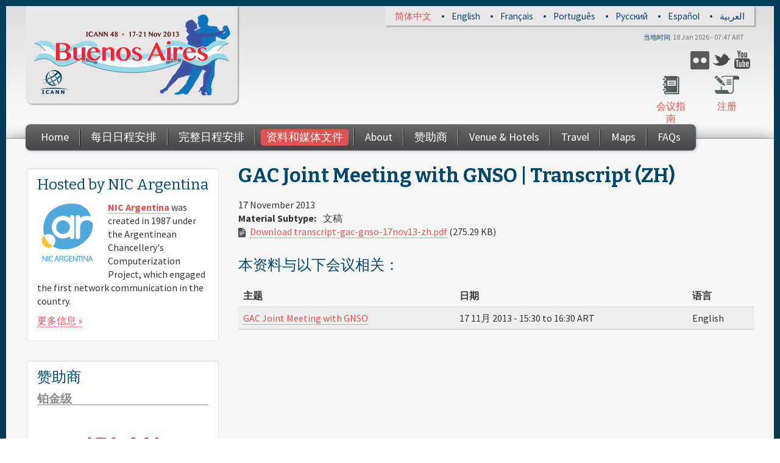

--- FILE ---
content_type: text/html; charset=UTF-8
request_url: https://archive.icann.org/meetings/buenosaires2013/zh/schedule/sun-gac-gnso/transcript-gac-gnso-17nov13-zh.html
body_size: 10261
content:
<!DOCTYPE html>
<html xml:lang="zh-hans" dir="ltr">

<head profile="http://www.w3.org/1999/xhtml/vocab">
  <meta http-equiv="Content-Type" content="text/html; charset=utf-8" />
<meta name="viewport" content="width=device-width, initial-scale=1.0" />
<link rel="shortcut icon" href="../../../sites/all/themes/icann_meeting_radix/favicon.ico" type="image/vnd.microsoft.icon" />
<link rel="canonical" href="transcript-gac-gnso-17nov13-zh.html" />
<meta name="Generator" content="Drupal 7 (http://drupal.org)" />
<link rel="shortlink" href="transcript-gac-gnso-17nov13-zh.html" />
  <title>GAC Joint Meeting with GNSO | Transcript (ZH) | ICANN48 | Buenos Aires</title>
  <link type="text/css" rel="stylesheet" href="../../../sites/default/files/css/css_791YXBaKKm1ORM_7huSKEsIV9tSWq6wmRkERhuXpN6w.css" media="all" />
<link type="text/css" rel="stylesheet" href="../../../sites/default/files/css/css_0THjkV9Nfj0UsSsTjhzuSaN6YvlwmMbRWlBXQq0OhBo.css" media="all" />
<link type="text/css" rel="stylesheet" href="../../../sites/default/files/css/css_O_e9eaReru0mtuhbdkorDVedyBYbDhfWdNHcL6VvpsI.css" media="all" />
<link type="text/css" rel="stylesheet" href="../../../sites/default/files/css/css_VHvsSCyx0jFfkBU8ItRZEM-P7-eGP-0LycY0ZcKk0Pg.css" media="all" />
<link type="text/css" rel="stylesheet" href="../../../sites/all/modules/contrib/popup/popup-mvyp5j.css" media="all" />
<link type="text/css" rel="stylesheet" href="../../../sites/default/files/css/css_uHzZl-ICKixEBf6LU5iheZ6z_RoW8tcV4xSR34KKRe4.css" media="all" />
<link type="text/css" rel="stylesheet" href="../../../sites/default/files/css/css_TbYpDq9LehcfnaRwL-CjTG3taQ1LM1rUiTe62n0tBFE.css" media="all" />
<link type="text/css" rel="stylesheet" href="../../../sites/default/files/css/css_47DEQpj8HBSa-_TImW-5JCeuQeRkm5NMpJWZG3hSuFU.css" media="print" />

<!--[if lte IE 8]>
<link type="text/css" rel="stylesheet" href="../../../sites/all/modules/contrib/panopoly_core/css/panopoly-fonts-ie-open-sans-mvyp5j.css" media="all" />
<![endif]-->

<!--[if lte IE 8]>
<link type="text/css" rel="stylesheet" href="../../../sites/all/modules/contrib/panopoly_core/css/panopoly-fonts-ie-open-sans-bold-mvyp5j.css" media="all" />
<![endif]-->

<!--[if lte IE 8]>
<link type="text/css" rel="stylesheet" href="../../../sites/all/modules/contrib/panopoly_core/css/panopoly-fonts-ie-open-sans-italic-mvyp5j.css" media="all" />
<![endif]-->

<!--[if lte IE 8]>
<link type="text/css" rel="stylesheet" href="../../../sites/all/modules/contrib/panopoly_core/css/panopoly-fonts-ie-open-sans-bold-italic-mvyp5j.css" media="all" />
<![endif]-->
<link type="text/css" rel="stylesheet" href="../../../sites/default/files/css/css_wigS70piKQxAQ-PhuV0Kv5yYuTDEoD4yq0VyEj5L7HY.css" media="all" />
<link type="text/css" rel="stylesheet" href="http://fonts.googleapis.com/css?family=Bitter:700,italic,regular%7CSource+Sans+Pro:700,700italic,italic,regular&subset=latin,latin-ext" media="all" />
<style type="text/css" media="all"><!--/*--><![CDATA[/*><!--*/
body.dynamic-background{background-image:url('../../../sites/default/files/background-images/background-3048x2040-22oct13.png');background-size:cover;}

/*]]>*/-->
</style>
  <script type="text/javascript" src="../../../sites/all/libraries/respondjs/respond.min-mvyp5j.js"></script>
<script type="text/javascript" src="../../../sites/default/files/js/js_L_u1OGEOgJNJTgqeGXh3ovsANAuv4Qz9e-wZNRaP6P4.js"></script>
<script type="text/javascript" src="../../../sites/default/files/js/js_LdARa21SZmafV35B1ClVgYOiofd_Bc7XGIuY1Rh0aaM.js"></script>
<script type="text/javascript" src="../../../sites/default/files/js/js_kDvvGH1nhSW5edBvlqiyn2p2X_pU32TvLhVNIuc5uXI.js"></script>
<script type="text/javascript" src="../../../sites/default/files/js/js_vS_2YJy5WKsJtzLPlg1Jn4u-55eEbqiSylasPxxyioU.js"></script>
<script type="text/javascript" src="../../../sites/all/modules/contrib/popup/popup-mvyp5j.js"></script>
<script type="text/javascript" src="../../../sites/default/files/js/js_dluTKk8VRnCqDbbIQd6xuhrSrHDrwKofstkWrqGmhgI.js"></script>

<script type="text/javascript" src="../../../sites/default/files/js/js_7LZR2_nSTbIkW8zuyV7Mufq833s3F1ErnshpncaMobY.js"></script>
<script type="text/javascript" src="../../../sites/default/files/js/js_4FZHBRiax3Qqon7TzQh9RjQzCWx9CnRwiJQ4Ah4MrnA.js"></script>
<script type="text/javascript">
<!--//--><![CDATA[//><!--
jQuery.extend(Drupal.settings, {"basePath":"\/","pathPrefix":"zh\/","ajaxPageState":{"theme":"icann_meeting_radix","theme_token":"mqIrOb4TtKqGuMgIXHS7blvTuqO3GngOlguryhR-iH8","js":{"sites\/all\/modules\/patched\/collapsiblock\/collapsiblock.js":1,"sites\/all\/modules\/contrib\/browserclass\/browserclass.js":1,"sites\/all\/modules\/contrib\/panopoly_widgets\/panopoly-widgets.js":1,"sites\/all\/libraries\/respondjs\/respond.min.js":1,"sites\/all\/modules\/contrib\/jquery_update\/replace\/jquery\/1.7\/jquery.min.js":1,"misc\/jquery.once.js":1,"misc\/drupal.js":1,"sites\/all\/libraries\/fitvids\/jquery.fitvids.js":1,"sites\/all\/modules\/contrib\/jquery_update\/replace\/ui\/ui\/minified\/jquery.ui.core.min.js":1,"sites\/all\/modules\/contrib\/jquery_update\/replace\/ui\/ui\/minified\/jquery.ui.widget.min.js":1,"sites\/all\/modules\/contrib\/jquery_update\/replace\/ui\/ui\/minified\/jquery.ui.tabs.min.js":1,"sites\/all\/modules\/contrib\/jquery_update\/replace\/ui\/ui\/minified\/jquery.ui.accordion.min.js":1,"sites\/all\/modules\/contrib\/nice_menus\/js\/jquery.bgiframe.js":1,"sites\/all\/modules\/contrib\/nice_menus\/js\/jquery.hoverIntent.js":1,"sites\/all\/modules\/contrib\/nice_menus\/js\/superfish.js":1,"sites\/all\/modules\/contrib\/nice_menus\/js\/nice_menus.js":1,"sites\/all\/modules\/contrib\/autoupload\/js\/autoupload.js":1,"sites\/all\/modules\/contrib\/fitvids\/fitvids.js":1,"sites\/all\/modules\/contrib\/panopoly_admin\/panopoly-admin.js":1,"sites\/all\/modules\/contrib\/panopoly_magic\/panopoly-magic.js":1,"sites\/all\/modules\/contrib\/panopoly_theme\/js\/panopoly-accordion.js":1,"sites\/all\/modules\/contrib\/caption_filter\/js\/caption-filter.js":1,"sites\/all\/libraries\/colorbox\/jquery.colorbox-min.js":1,"sites\/all\/modules\/contrib\/colorbox\/js\/colorbox.js":1,"sites\/all\/modules\/contrib\/colorbox\/styles\/default\/colorbox_style.js":1,"sites\/all\/modules\/patched\/panels\/js\/panels.js":1,"sites\/all\/modules\/contrib\/popup\/popup.js":1,"sites\/all\/modules\/contrib\/views_slideshow\/js\/views_slideshow.js":1,"sites\/all\/libraries\/json2\/json2.js":1,"sites\/all\/modules\/contrib\/colorbox\/js\/colorbox_inline.js":1,"sites\/all\/libraries\/jquery.cycle\/jquery.cycle.all.js":1,"sites\/all\/modules\/contrib\/views_slideshow\/contrib\/views_slideshow_cycle\/js\/views_slideshow_cycle.js":1,"0":1,"sites\/all\/modules\/contrib\/clock\/clock.js":1,"sites\/all\/themes\/icann_meeting_radix\/assets\/javascripts\/script.js":1},"css":{"modules\/system\/system.base.css":1,"modules\/system\/system.messages.css":1,"modules\/system\/system.theme.css":1,"misc\/ui\/jquery.ui.core.css":1,"misc\/ui\/jquery.ui.theme.css":1,"misc\/ui\/jquery.ui.tabs.css":1,"misc\/ui\/jquery.ui.accordion.css":1,"sites\/all\/modules\/patched\/date\/date_api\/date.css":1,"sites\/all\/modules\/patched\/date\/date_popup\/themes\/datepicker.1.7.css":1,"modules\/field\/theme\/field.css":1,"sites\/all\/modules\/contrib\/google_appliance\/theme\/google_appliance.css":1,"modules\/node\/node.css":1,"sites\/all\/modules\/contrib\/panopoly_core\/css\/panopoly-fonts.css":1,"sites\/all\/modules\/contrib\/panopoly_core\/css\/panopoly-dropbutton.css":1,"sites\/all\/modules\/contrib\/panopoly_magic\/css\/panopoly-magic.css":1,"sites\/all\/modules\/contrib\/panopoly_magic\/css\/panopoly-modal.css":1,"sites\/all\/modules\/contrib\/panopoly_theme\/css\/panopoly-featured.css":1,"sites\/all\/modules\/contrib\/panopoly_theme\/css\/panopoly-accordian.css":1,"sites\/all\/modules\/contrib\/panopoly_widgets\/panopoly-widgets.css":1,"sites\/all\/modules\/contrib\/panopoly_wysiwyg\/panopoly-wysiwyg.css":1,"sites\/all\/modules\/contrib\/radix_layouts\/radix_layouts.css":1,"modules\/search\/search.css":1,"modules\/user\/user.css":1,"sites\/all\/modules\/custom\/icann_meeting_custom\/css\/icann_meeting_custom.css":1,"sites\/all\/modules\/contrib\/views\/css\/views.css":1,"sites\/all\/modules\/contrib\/caption_filter\/caption-filter.css":1,"sites\/all\/modules\/patched\/collapsiblock\/collapsiblock.css":1,"sites\/all\/modules\/contrib\/colorbox\/styles\/default\/colorbox_style.css":1,"sites\/all\/modules\/patched\/ctools\/css\/ctools.css":1,"sites\/all\/modules\/patched\/panels\/css\/panels.css":1,"sites\/all\/modules\/contrib\/popup\/popup.css":1,"sites\/all\/modules\/contrib\/views_slideshow\/views_slideshow.css":1,"modules\/locale\/locale.css":1,"sites\/all\/modules\/contrib\/views_slideshow\/contrib\/views_slideshow_cycle\/views_slideshow_cycle.css":1,"sites\/all\/modules\/contrib\/widgets\/widgets.css":1,"sites\/all\/modules\/contrib\/nice_menus\/css\/nice_menus.css":1,"sites\/all\/modules\/contrib\/nice_menus\/css\/nice_menus_default.css":1,"sites\/all\/themes\/icann_meeting_radix\/assets\/stylesheets\/screen.css":1,"sites\/all\/themes\/icann_meeting_radix\/assets\/stylesheets\/print.css":1,"sites\/all\/modules\/contrib\/panopoly_core\/css\/panopoly-fonts-ie-open-sans.css":1,"sites\/all\/modules\/contrib\/panopoly_core\/css\/panopoly-fonts-ie-open-sans-bold.css":1,"sites\/all\/modules\/contrib\/panopoly_core\/css\/panopoly-fonts-ie-open-sans-italic.css":1,"sites\/all\/modules\/contrib\/panopoly_core\/css\/panopoly-fonts-ie-open-sans-bold-italic.css":1,"sites\/all\/modules\/contrib\/panopoly_images\/panopoly-images.css":1,"http:\/\/fonts.googleapis.com\/css?family=Bitter:700,italic,regular|Source+Sans+Pro:700,700italic,italic,regular\u0026subset=latin,latin-ext":1,"0":1}},"collapsiblock":{"blocks":{"block-views-sponsors-block-1":"3","block-block-3":"4","block-nice-menus-2":"1","block-menu-block-1":"1","block-block-1":"1","block-views-sponsors-block-2":"1","block-menu-menu-social":"1","block-icann-meeting-i18n-language":"1","block-clock-clock":"1","block-views-sponsors-block":"1","block-views-tweets-block":"1","block-views-hosted-by-block-1":"1"},"default_state":1,"slide_type":1,"slide_speed":200,"block_title":":header:first","block":"div.block","block_content":"div.content"},"colorbox":{"opacity":"0.85","current":"{current} of {total}","previous":"\u00ab Prev","next":"Next \u00bb","close":"Close","maxWidth":"98%","maxHeight":"98%","fixed":true},"jcarousel":{"ajaxPath":"\/zh\/jcarousel\/ajax\/views"},"CToolsModal":{"modalSize":{"type":"scale","width":".9","height":".9","addWidth":0,"addHeight":0,"contentRight":25,"contentBottom":75},"modalOptions":{"opacity":".55","background-color":"#FFF"},"animationSpeed":"fast","modalTheme":"CToolsModalDialog","throbberTheme":"CToolsModalThrobber"},"popup":{"effects":{"show":{"default":"this.body.show();","fade":"\n        if (this.opacity){\n          this.body.fadeTo(\u0027medium\u0027,this.opacity);\n        }else{\n          this.body.fadeIn(\u0027medium\u0027);\n        }","slide-down":"this.body.slideDown(\u0027medium\u0027)","slide-down-fade":"\n        this.body.animate(\n          {\n            height:\u0027show\u0027,\n            opacity:(this.opacity ? this.opacity : \u0027show\u0027)\n          }, \u0027medium\u0027\n        );"},"hide":{"default":"this.body.hide();","fade":"this.body.fadeOut(\u0027medium\u0027);","slide-down":"this.body.slideUp(\u0027medium\u0027);","slide-down-fade":"\n        this.body.animate(\n          {\n            height:\u0027hide\u0027,\n            opacity:\u0027hide\u0027\n          }, \u0027medium\u0027\n        );"}},"linger":250},"viewsSlideshow":{"sponsors-attachment_1":{"methods":{"goToSlide":["viewsSlideshowPager","viewsSlideshowSlideCounter","viewsSlideshowCycle"],"nextSlide":["viewsSlideshowPager","viewsSlideshowSlideCounter","viewsSlideshowCycle"],"pause":["viewsSlideshowControls","viewsSlideshowCycle"],"play":["viewsSlideshowControls","viewsSlideshowCycle"],"previousSlide":["viewsSlideshowPager","viewsSlideshowSlideCounter","viewsSlideshowCycle"],"transitionBegin":["viewsSlideshowPager","viewsSlideshowSlideCounter"],"transitionEnd":[]},"paused":0},"sponsors-attachment_2":{"methods":{"goToSlide":["viewsSlideshowPager","viewsSlideshowSlideCounter","viewsSlideshowCycle"],"nextSlide":["viewsSlideshowPager","viewsSlideshowSlideCounter","viewsSlideshowCycle"],"pause":["viewsSlideshowControls","viewsSlideshowCycle"],"play":["viewsSlideshowControls","viewsSlideshowCycle"],"previousSlide":["viewsSlideshowPager","viewsSlideshowSlideCounter","viewsSlideshowCycle"],"transitionBegin":["viewsSlideshowPager","viewsSlideshowSlideCounter"],"transitionEnd":[]},"paused":0}},"viewsSlideshowCycle":{"#views_slideshow_cycle_main_sponsors-attachment_1":{"num_divs":10,"id_prefix":"#views_slideshow_cycle_main_","div_prefix":"#views_slideshow_cycle_div_","vss_id":"sponsors-attachment_1","effect":"scrollDown","transition_advanced":0,"timeout":5000,"speed":700,"delay":0,"sync":1,"random":0,"pause":1,"pause_on_click":0,"action_advanced":1,"start_paused":0,"remember_slide":0,"remember_slide_days":1,"pause_when_hidden":0,"pause_when_hidden_type":"full","amount_allowed_visible":"","nowrap":0,"fixed_height":1,"items_per_slide":3,"wait_for_image_load":1,"wait_for_image_load_timeout":3000,"cleartype":0,"cleartypenobg":0,"advanced_options":"{}"},"#views_slideshow_cycle_main_sponsors-attachment_2":{"num_divs":1,"id_prefix":"#views_slideshow_cycle_main_","div_prefix":"#views_slideshow_cycle_div_","vss_id":"sponsors-attachment_2","effect":"scrollDown","transition_advanced":0,"timeout":5000,"speed":700,"delay":0,"sync":1,"random":0,"pause":1,"pause_on_click":0,"action_advanced":1,"start_paused":0,"remember_slide":0,"remember_slide_days":1,"pause_when_hidden":0,"pause_when_hidden_type":"full","amount_allowed_visible":"","nowrap":0,"fixed_height":1,"items_per_slide":2,"wait_for_image_load":1,"wait_for_image_load_timeout":3000,"cleartype":0,"cleartypenobg":0,"advanced_options":"{}"}},"fitvids":{"custom_domains":["iframe[src^=\u0027http:\/\/c.brightcove.com\u0027]","iframe[src^=\u0027http:\/\/brightcove.com\u0027]"],"selectors":["body\r","field-name-field-video-embed-code"],"simplifymarkup":1},"spotlight_settings":{"rotation_time":4000},"time_zone":"America\/Argentina\/Buenos_Aires","date_format":"j M Y - H:i T","update":1,"local":0,"offset_name":"ART","offset_seconds":"-10800","daylight_savings_time":"0","nice_menus_options":{"delay":"50","speed":"normal"}});
//--><!]]>
</script>
  <!--[if lt IE 9]>
   <script>
      document.createElement('header');
      document.createElement('nav');
      document.createElement('section');
      document.createElement('article');
      document.createElement('aside');
      document.createElement('footer');
   </script>
  <![endif]-->
</head>
<body class="html not-front not-logged-in one-sidebar sidebar-first page-node page-node- page-node-4279 node-type-material region-content i18n-zh-hans  ltr dynamic-background" >
  <div id="skip-link">
    <a href="transcript-gac-gnso-17nov13-zh.html#main-content" class="element-invisible element-focusable">Skip to main content</a>
  </div>
    <header id="header" class="header" role="header">
  <div class="container">
    <div id="navigation" class="navbar">
      <div class="navbar-inner">
        <div class="container clearfix">
					<div class="header-top">
						<div class="header-top-inner">
						    <div class="region region-header-top">
    <div id="block-locale-language" class="block block-locale">

    
  <div class="content">
    <ul class="language-switcher-locale-url"><li class="language-link translation-link first" lang="zh-hans" title="GAC Joint Meeting with GNSO | Transcript (ZH)"><a href="transcript-gac-gnso-17nov13-zh.html" class="language-link translation-link first active" lang="zh-hans" title="GAC Joint Meeting with GNSO | Transcript (ZH)">简体中文</a></li>
<li class="language-link translation-link" lang="en" title="GAC Joint Meeting with GNSO | Transcript (EN)"><a href="../../../en/schedule/sun-gac-gnso/transcript-gac-gnso-17nov13-en.html" class="language-link translation-link" lang="en" title="GAC Joint Meeting with GNSO | Transcript (EN)">English</a></li>
<li class="language-link translation-link" lang="fr" title="GAC Joint Meeting with GNSO | Transcript (FR)"><a href="../../../fr/schedule/sun-gac-gnso/transcript-gac-gnso-17nov13-fr.html" class="language-link translation-link" lang="fr" title="GAC Joint Meeting with GNSO | Transcript (FR)">Français</a></li>
<li class="language-link translation-link" lang="pt" title="GAC Joint Meeting with GNSO | Transcript (PT)"><a href="../../../pt/schedule/sun-gac-gnso/transcript-gac-gnso-17nov13-pt.html" class="language-link translation-link" lang="pt" title="GAC Joint Meeting with GNSO | Transcript (PT)">Português</a></li>
<li class="language-link translation-link" lang="ru" title="GAC Joint Meeting with GNSO | Transcript (RU)"><a href="../../../ru/schedule/sun-gac-gnso/transcript-gac-gnso-17nov13-ru.html" class="language-link translation-link" lang="ru" title="GAC Joint Meeting with GNSO | Transcript (RU)">Русский</a></li>
<li class="language-link translation-link" lang="es" title="GAC Joint Meeting with GNSO | Transcript (ES)"><a href="../../../es/schedule/sun-gac-gnso/transcript-gac-gnso-17nov13-es.html" class="language-link translation-link" lang="es" title="GAC Joint Meeting with GNSO | Transcript (ES)">Español</a></li>
<li class="language-link translation-link last" lang="ar" title="GAC Joint Meeting with GNSO | Transcript (AR)"><a href="../../../ar/schedule/sun-gac-gnso/transcript-gac-gnso-17nov13-ar.html" class="language-link translation-link last" lang="ar" title="GAC Joint Meeting with GNSO | Transcript (AR)">العربية</a></li>
</ul>  </div>
</div>
  </div>
							<div class="clearfix"></div>
						</div>	
					</div>	
					
	          <!-- .btn-navbar is used as the toggle for collapsed navbar content -->
	          <a class="btn btn-navbar btn-navbar-menu" data-toggle="collapse" data-target=".nav-menu-collapse">
	            <div class="bars">
								<span class="icon-bar"></span>
	              <span class="icon-bar"></span>
	              <span class="icon-bar"></span>
							</div>
							<div class="text">
								<span class="menu-text">Menu</span>
							</div>		
							
	          </a>

	          <!-- .btn-navbar-search for collapsed search form -->
	          	            <a class="btn btn-navbar btn-navbar-search" data-toggle="collapse" data-target=".nav-search-collapse">
	              <span class="icon-search"></span>
	            </a>
	          					

					
						<div class="header-upper-left-wrapper">
							
					          				            
										<div id="logo-wrapper" class="pull-left brand tablet-hide" >
								        	<div id="icann_logo">
								        		<a href="http://icann.org" title="ICANN.org" class="icann-logo" >
								        		  <img src="../../../sites/all/themes/icann_meeting_radix/assets/images/icann-logo.png" alt="Home"/>
								        		</a>
											</div><!-- /logo -->
											<div id="logo">
												<a href="../../../zh.html" title="Home" rel="home" class="site-logo">
													<img src="../../../sites/default/files/buenosaires48-logo-328x140-12sep13-en_0_0.png">
												</a>
											</div>	
										</div>
			              
					          						</div>	

						<div class="header-upper-right-mid-wrapper desktop-tablet-hide">
							  <div class="region region-header-right-upper-mid">
    <div id="block-widgets-s-socialmedia-profile-buttons" class="block block-widgets">

    
  <div class="content">
      </div>
</div>
<div id="block-menu-menu-social" class="block block-menu">

    
  <div class="content">
    <ul class="menu"><li class="first leaf"><a href="https://www.flickr.com/photos/icann/" class="icon-flickr" target="_blank">Flickr</a></li>
<li class="leaf"><a href="https://twitter.com/ICANN" class="icon-twitter" target="_blank">Twitter</a></li>
<li class="last leaf"><a href="https://www.youtube.com/ICANNnews" class="icon-youtube" target="_blank">YouTube</a></li>
</ul>  </div>
</div>
  </div>
						</div>
						
						<div class="header-upper-right-wrapper mobile-hide">
							  <div class="region region-header-right-upper">
    <div id="block-clock-clock" class="block block-clock">

    <h2>当地时间</h2>
  
  <div class="content">
    <div class="clock">1 Apr 2015 - 19:53 ART</div>  </div>
</div>
  </div>
						</div>
					
					
					
	          <div class="nav-collapse nav-search-collapse">
	            <div class="inner">
							
		              		                <form class="navbar-form pull-right" action="/zh/schedule/sun-gac-gnso/transcript-gac-gnso-17nov13-zh" method="post" id="google-appliance-block-form" accept-charset="UTF-8"><div><div class="container-inline">
      <h2 class="element-invisible">Search Google Appliance</h2>
    <div class="form-item form-type-textfield form-item-search-keys">
  <input placeholder="Search" class="search-query form-text" type="text" id="edit-search-keys" name="search_keys" value="" size="15" maxlength="128" />
</div>
<div class="form-actions form-wrapper" id="edit-actions"><input type="submit" id="edit-submit" name="op" value="确定" class="form-submit" /></div><input type="hidden" name="form_build_id" value="form-t5OnNe136V_j_WEmKLgnZ-hEEmHpR8WZlnXMKOZu2Rw" />
<input type="hidden" name="form_id" value="google_appliance_block_form" />
  
</div>
</div></form>		              			          
								
	            </div>
						
	          </div>
					
					
						<div class="header-upper-right-mid-wrapper tablet-hide">
							  <div class="region region-header-right-upper-mid">
      <div class="region region-header-right-upper-mid">
    <div id="block-widgets-s-socialmedia-profile-buttons" class="block block-widgets">

    
  <div class="content">
      </div>
</div>
<div id="block-menu-menu-social" class="block block-menu">

    
  <div class="content">
    <ul class="menu"><li class="first leaf"><a href="https://www.flickr.com/photos/icann/" class="icon-flickr" target="_blank">Flickr</a></li>
<li class="leaf"><a href="https://twitter.com/ICANN" class="icon-twitter" target="_blank">Twitter</a></li>
<li class="last leaf"><a href="https://www.youtube.com/ICANNnews" class="icon-youtube" target="_blank">YouTube</a></li>
</ul>  </div>
</div>
  </div>
  </div>
						</div>	
					
					
						<div class="header-upper-right-lower-wrapper tablet-hide">
						    <div class="region region-header-right-lower">
    <div id="block-block-1" class="block block-block">

    
  <div class="content">
    <ul id="meetingguide">
	<li class="register"><a href="https://registration.icann.org">注册</a></li>
	<li class="guide"><a href="../../../en/schedule/meeting-guide-14nov13-en.pdf">会议指南</a></li>
</ul>  </div>
</div>
  </div>
						</div>	
					
						<div class="collapse-spacer"></div>
	          <div class="nav-collapse nav-menu-collapse">
	            <div class="inner">
	              	                <nav id="main-menu" class="main-menu pull-left desktop-tablet-hide" role="navigation">
	                  <ul class="menu"><li class="first leaf"><a href="../../../zh.html">Home</a></li>
<li class="leaf"><a href="https://registration.icann.org/">注册</a></li>
<li class="leaf"><a href="../../schedule-date=2015-04-01.html">每日日程安排</a></li>
<li class="leaf"><a href="../../../en/schedule-full.html">完整日程安排</a></li>
<li class="leaf"><a href="../../materials.html">资料和媒体文件</a></li>
<li class="leaf"><a href="../../../en/about.html">About</a></li>
<li class="leaf"><a href="http://meetings.icann.org/sponsorship">赞助商</a></li>
<li class="leaf"><a href="../../../en/venue.html">Venue &amp; Hotels</a></li>
<li class="leaf"><a href="../../../en/travel.html">Travel</a></li>
<li class="leaf"><a href="../../../en/maps.html">Maps</a></li>
<li class="last leaf"><a href="../../../en/info.html">FAQs</a></li>
</ul>	                </nav> <!-- /#main-menu -->
	                <nav id="main-menu-nice" class="main-menu-nice pull-left tablet-hide" role="navigation">
	                  <ul class="nice-menu nice-menu-down nice-menu-main-menu" id="nice-menu-0"><li class="menu-1383 menu-path-front first odd "><a href="../../../zh.html">Home</a></li>
<li class="menu-2239 menu-path-sregistrationicannorg-  even "><a href="https://registration.icann.org/">注册</a></li>
<li class="menu-2061 menu-path-schedule active-trail  odd "><a href="../../schedule-date=2015-04-01.html">每日日程安排</a></li>
<li class="menu-2574 menu-path-node-1017  even "><a href="../../../en/schedule-full.html">完整日程安排</a></li>
<li class="menu-2062 menu-path-materials  odd "><a href="../../materials.html">资料和媒体文件</a></li>
<li class="menu-2564 menu-path-node-1692  even "><a href="../../../en/about.html">About</a></li>
<li class="menu-2504 menu-path-meetingsicannorg-sponsorship  odd "><a href="http://meetings.icann.org/sponsorship">赞助商</a></li>
<li class="menu-2556 menu-path-node-2128  even "><a href="../../../en/venue.html">Venue &amp; Hotels</a></li>
<li class="menu-2586 menu-path-node-1888  odd "><a href="../../../en/travel.html">Travel</a></li>
<li class="menu-2594 menu-path-node-2196  even "><a href="../../../en/maps.html">Maps</a></li>
<li class="menu-2616 menu-path-node-2204  odd last"><a href="../../../en/info.html">FAQs</a></li>
</ul>
	                </nav> <!-- /#main-menu -->
                
								
	              	            </div>
	          </div>
						
	 					<div class="header-upper-right-lower-wrapper desktop-tablet-hide">
	 					    <div class="region region-header-right-lower">
      <div class="region region-header-right-lower">
    <div id="block-block-1" class="block block-block">

    
  <div class="content">
    <ul id="meetingguide">
	<li class="register"><a href="https://registration.icann.org">注册</a></li>
	<li class="guide"><a href="../../../en/schedule/meeting-guide-14nov13-en.pdf">会议指南</a></li>
</ul>  </div>
</div>
  </div>
  </div>
	 					</div>	 
					
		                  
						<div id="logo-wrapper" class="pull-left brand desktop-tablet-hide" >
				        	<div id="icann_logo">
				        		<a href="../../../zh.html"  title="ICANN.org" class="icann-logo" >
				        		  <img src="../../../sites/all/themes/icann_meeting_radix/assets/images/icann-logo.png" alt="Home"/>
				        		</a>
							</div><!-- /logo -->
							<div id="logo"  class="mobile-internal-hide">
								<a href="../../../zh.html" title="Home" rel="home" class="site-logo">
									<img src="../../../sites/default/files/buenosaires48-logo-328x140-12sep13-en_0_0.png">
								</a>
							</div>	
						</div>
          
		        						
						<div class="site-name desktop-hide">
							<div class="site-name-inner">
							  ICANN48 | Buenos Aires							</div>
							<div class="site-slogan-inner">
							  17-21 Nov 2013							</div>
						</div>	
					
						<div class="header-upper-right-wrapper desktop-hide">
							  <div class="region region-header-right-upper">
      <div class="region region-header-right-upper">
    <div id="block-clock-clock" class="block block-clock">

    <h2>当地时间</h2>
  
  <div class="content">
    <div class="clock">1 Apr 2015 - 19:53 ART</div>  </div>
</div>
  </div>
  </div>
						</div>
						<div class="clearfix"></div>
					
					
          

      </div><!-- /.navbar-inner -->
    </div> <!-- /#navigation -->
  </div>
</header>

<div id="main-wrapper">
  <div id="main" class="main container">
		<div class="main-inner">
          <div id="breadcrumb" class="visible-desktop">
        <div class="container">
          <h2 class="element-invisible">You are here</h2><div class="breadcrumb"><a href="../../../zh.html">Home</a> » <a href="../../schedule-date=2015-04-01.html">每日日程安排</a> » <a href="../../../en/schedule/sun-gac-gnso.html">Schedule</a></div>        </div>
      </div>
        
				 <div class="row">
			

			 
			  <div class=" content-float">
			      <div id="content">
			          <a id="main-content"></a>
			          <div id="page-header">
			              <div class="container">
			                  			                  <div class="page-header">
			                      <h1 class="title">GAC Joint Meeting with GNSO | Transcript (ZH)</h1>
			                  </div>
			                  			                  			                  			              </div>
			          </div>



			            <div class="region region-content">
    <div id="block-system-main" class="block block-system">

    
  <div class="content">
    <div id="node-4279" class="node node-material clearfix">

  
      
  
  <div class="content">
    <div class="field field-name-field-date field-type-datetime field-label-hidden"><div class="field-items"><div class="field-item even"><span class="date-display-single">17 November 2013</span></div></div></div><div class="field field-name-field-material-subtype field-type-taxonomy-term-reference field-label-above"><div class="field-label">Material Subtype:&nbsp;</div><div class="field-items"><div class="field-item even">文稿</div></div></div><div class="field field-name-field-basic-file-file field-type-file field-label-hidden"><div class="field-items"><div class="field-item even"><i class="file-icon-class file-icon-pdf"></i><span class="file"><img class="file-icon" alt="" title="application/pdf" src="http://buenosaires48.icann.org/modules/file/icons/application-pdf.png" /> <a href="transcript-gac-gnso-17nov13-zh.pdf" type="application/pdf; length=281894">Download transcript-gac-gnso-17nov13-zh.pdf</a> <span class="file-size">(275.29 KB)</span></span></div></div></div><div class="view view-materials view-id-materials view-display-id-entity_view_1 view-dom-id-026a3bf23e6961a190c5f1ed6895ae29">
      
      <div class="view-header">
      <h2>本资料与以下会议相关：</h2>    </div>
  
  
      <div class="view-content">
      <table class="views-table cols-3" >
         <thead>
      <tr>
                  <th class="views-field views-field-title-1" >
            主题          </th>
                  <th class="views-field views-field-field-date" >
            日期          </th>
                  <th class="views-field views-field-language-1" >
            语言          </th>
              </tr>
    </thead>
    <tbody>
          <tr class="odd views-row-first views-row-last">
                  <td class="views-field views-field-title-1" >
            <a href="../../../en/schedule/sun-gac-gnso.html">GAC Joint Meeting with GNSO</a>          </td>
                  <td class="views-field views-field-field-date" >
            <span class="date-display-single">17 11月 2013 - <span class="date-display-start">15:30</span> to <span class="date-display-end">16:30</span> ART</span>          </td>
                  <td class="views-field views-field-language-1" >
            English          </td>
              </tr>
      </tbody>
</table>
    </div>
  
  
  
  
  
  
</div>   </div>

  
  
</div>
  </div>
</div>
  </div>

			      </div>

			  </div>
				
		 		<div class=" side-float">

		 		    <div id="sidebar">
		 		        <div class="well">
		 		              <div class="region region-sidebar-first">
    <div id="block-views-hosted-by-block-1" class="block block-views">

    
  <div class="content">
    <div class="view view-hosted-by view-id-hosted_by view-display-id-block_1 view-dom-id-a2e1d0277f06765557037a65a0d69533">
        
  
  
      <div class="view-content">
        <div class="views-row views-row-1 views-row-odd views-row-first views-row-last">
      
  <div class="views-field views-field-title">        <h2 class="field-content">Hosted by NIC Argentina</h2>  </div>  
  <div class="views-field views-field-body">        <div class="field-content"><div style="float: left;"><a href="http://nic.ar/" style="background: none; border: 0;"><img src="../../../sites/default/files/nic-argentina-100x108-14oct13.png" alt="NIC Argentina" style="margin: 0 1em 1em 0;" width="100" height="108" /></a></div>
<p><a href="http://nic.ar"><strong>NIC Argentina</strong></a> was created in 1987 under the Argentinean Chancellery's Computerization Project, which engaged the first network communication in the country.</p></div>  </div>  
  <div class="views-field views-field-view-node">        <span class="field-content"><a href="../../host/nic-argentina.html">更多信息 »</a></span>  </div>  
  <div class="views-field views-field-nothing">        <span class="field-content"><br /></span>  </div>  </div>
    </div>
  
  
  
  
  
  
</div>  </div>
</div>
<div id="block-views-sponsors-block-2" class="block block-views">

    <h2>赞助商</h2>
  
  <div class="content">
    <div class="view view-sponsors view-id-sponsors view-display-id-block_2 view-dom-id-ff52fdec5300b661df32bd54f0d9fcdf">
        
  
  
      <div class="view-content">
        <h3><span class="Platinum">铂金级</span></h3>
  <div class="views-row views-row-1 views-row-odd views-row-first views-row-last">
      
  <div class="views-field views-field-colorbox">        <span class="field-content"><a href="../../../en/sponsor/platinum/iplan-width=600px&height=400px&inline=true.html#colorbox-inline-1834070004" class="colorbox-inline" rel="gallery-sponsors"><span class="image-link"><span class="mobile-image-wrapper"><img src="../../../sites/default/files/mobile-images/iplan-95x95.png" width="95" height="95" alt="IPLAN" /></span><span class="basic-image-wrapper"><img class="sponsor-logo" src="../../../sites/default/files/styles/sponsor_logo/public/images/iplan_logo-125x95-itok=1KdnPvel.png" width="125" height="95" alt="IPLAN" /></span></span></a><div style="display: none;"><div id="colorbox-inline-1834070004"><div id="node-2295" class="node node-sponsor node-teaser clearfix">

  
        <h2><a href="../../../en/sponsor/platinum/iplan.html">IPLAN</a></h2>
    
  
  <div class="content">
    <div class="field field-name-field-basic-image-image field-type-image field-label-hidden"><div class="field-items"><div class="field-item even"><a href="../../../en/sponsor/platinum/iplan.html"><img class="sponsor-logo" src="../../../sites/default/files/styles/sponsor_logo/public/images/iplan_logo-125x95-itok=1KdnPvel.png" width="125" height="95" alt="IPLAN" /></a></div></div></div><div class="field field-name-field-sponsor-level field-type-taxonomy-term-reference field-label-above"><div class="field-label">赞助商级别:&nbsp;</div><div class="field-items"><div class="field-item even">Platinum</div></div></div><div class="field field-name-field-link field-type-link-field field-label-hidden"><div class="field-items"><div class="field-item even"><a href="http://iplan.com.ar">Official Site</a></div></div></div><div class="field field-name-body field-type-text-with-summary field-label-hidden"><div class="field-items"><div class="field-item even"><p>IPLAN is the leading provider of Connectivity, Data Center and Cloud Services for Small and Medium businesses, with presence in Argentina’s most important cities.</p>
<p>IPLAN is – since the beginning – the only operator focused on this market segment, which has resulted in a unique understanding of the Small &amp; Medium Businesses’ needs associated to technology and telecommunications, as well as providing the best solutions to them. With IPLAN these companies have become Service clients instead of users.</p></div></div></div>  </div>

  <ul class="links inline"><li class="node-readmore first last"><a href="../../../en/sponsor/platinum/iplan.html" rel="tag" title="IPLAN">Read more<span class="element-invisible"> about IPLAN</span></a></li>
</ul>
  
</div>
</div></div></span>  </div>  </div>
  <h3><span class="Gold">黄金级</span></h3>
  <div class="views-row views-row-1 views-row-odd views-row-first">
      
  <div class="views-field views-field-colorbox">        <span class="field-content"><a href="../../../en/sponsor/gold/afilias-width=600px&height=400px&inline=true.html#colorbox-inline-798506085" class="colorbox-inline" rel="gallery-sponsors"><span class="image-link"><span class="mobile-image-wrapper"><img src="../../../sites/default/files/mobile-images/afilias-396x396-19oct13.png" width="396" height="396" alt="Afilias Limited" /></span><span class="basic-image-wrapper"><img class="sponsor-logo" src="../../../sites/default/files/styles/sponsor_logo/public/images/afilias-521x396-19oct13-itok=GpSAPzvH.png" width="125" height="95" alt="Afilias Limited" /></span></span></a><div style="display: none;"><div id="colorbox-inline-798506085"><div id="node-817" class="node node-sponsor node-teaser clearfix">

  
        <h2><a href="../../../en/sponsor/gold/afilias.html">Afilias Limited</a></h2>
    
  
  <div class="content">
    <div class="field field-name-field-basic-image-image field-type-image field-label-hidden"><div class="field-items"><div class="field-item even"><a href="../../../en/sponsor/gold/afilias.html"><img class="sponsor-logo" src="../../../sites/default/files/styles/sponsor_logo/public/images/afilias-521x396-19oct13-itok=GpSAPzvH.png" width="125" height="95" alt="Afilias Limited" /></a></div></div></div><div class="field field-name-field-sponsor-level field-type-taxonomy-term-reference field-label-above"><div class="field-label">赞助商级别:&nbsp;</div><div class="field-items"><div class="field-item even">Gold</div></div></div><div class="field field-name-field-link field-type-link-field field-label-hidden"><div class="field-items"><div class="field-item even"><a href="http://www.afilias.info/">Official Site</a></div></div></div>  </div>

  <ul class="links inline"><li class="node-readmore first last"><a href="../../../en/sponsor/gold/afilias.html" rel="tag" title="Afilias Limited">Read more<span class="element-invisible"> about Afilias Limited</span></a></li>
</ul>
  
</div>
</div></div></span>  </div>  </div>
  <div class="views-row views-row-2 views-row-even">
      
  <div class="views-field views-field-colorbox">        <span class="field-content"><a href="../../../en/sponsor/gold/pir-width=600px&height=400px&inline=true.html#colorbox-inline-291658141" class="colorbox-inline" rel="gallery-sponsors"><span class="image-link"><span class="mobile-image-wrapper"><img src="../../../sites/default/files/mobile-images/pir-396x396-19oct13.png" width="396" height="396" alt="Public Interest Registry" /></span><span class="basic-image-wrapper"><img class="sponsor-logo" src="../../../sites/default/files/styles/sponsor_logo/public/images/pir-521x396-19oct13-itok=6nombXrL.png" width="125" height="95" alt="Public Interest Registry" /></span></span></a><div style="display: none;"><div id="colorbox-inline-291658141"><div id="node-1526" class="node node-sponsor node-teaser clearfix">

  
        <h2><a href="../../../en/sponsor/gold/pir.html">Public Interest Registry</a></h2>
    
  
  <div class="content">
    <div class="field field-name-field-basic-image-image field-type-image field-label-hidden"><div class="field-items"><div class="field-item even"><a href="../../../en/sponsor/gold/pir.html"><img class="sponsor-logo" src="../../../sites/default/files/styles/sponsor_logo/public/images/pir-521x396-19oct13-itok=6nombXrL.png" width="125" height="95" alt="Public Interest Registry" /></a></div></div></div><div class="field field-name-field-sponsor-level field-type-taxonomy-term-reference field-label-above"><div class="field-label">赞助商级别:&nbsp;</div><div class="field-items"><div class="field-item even">Gold</div></div></div><div class="field field-name-field-link field-type-link-field field-label-hidden"><div class="field-items"><div class="field-item even"><a href="http://pir.org/">Official Site</a></div></div></div>  </div>

  <ul class="links inline"><li class="node-readmore first last"><a href="../../../en/sponsor/gold/pir.html" rel="tag" title="Public Interest Registry">Read more<span class="element-invisible"> about Public Interest Registry</span></a></li>
</ul>
  
</div>
</div></div></span>  </div>  </div>
  <div class="views-row views-row-3 views-row-odd views-row-last">
      
  <div class="views-field views-field-colorbox">        <span class="field-content"><a href="../../../en/sponsor/gold/verisign-width=600px&height=400px&inline=true.html#colorbox-inline-673418498" class="colorbox-inline" rel="gallery-sponsors"><span class="image-link"><span class="mobile-image-wrapper"><img src="../../../sites/default/files/mobile-images/verisign-396x396-19oct13.png" width="396" height="396" alt="Verisign" /></span><span class="basic-image-wrapper"><img class="sponsor-logo" src="../../../sites/default/files/styles/sponsor_logo/public/images/verisign-521x396-19oct13-itok=zXOQcU5Y.png" width="125" height="95" alt="Verisign" /></span></span></a><div style="display: none;"><div id="colorbox-inline-673418498"><div id="node-1528" class="node node-sponsor node-teaser clearfix">

  
        <h2><a href="../../../en/sponsor/gold/verisign.html">Verisign</a></h2>
    
  
  <div class="content">
    <div class="field field-name-field-basic-image-image field-type-image field-label-hidden"><div class="field-items"><div class="field-item even"><a href="../../../en/sponsor/gold/verisign.html"><img class="sponsor-logo" src="../../../sites/default/files/styles/sponsor_logo/public/images/verisign-521x396-19oct13-itok=zXOQcU5Y.png" width="125" height="95" alt="Verisign" /></a></div></div></div><div class="field field-name-field-sponsor-level field-type-taxonomy-term-reference field-label-above"><div class="field-label">赞助商级别:&nbsp;</div><div class="field-items"><div class="field-item even">Gold</div></div></div><div class="field field-name-field-link field-type-link-field field-label-hidden"><div class="field-items"><div class="field-item even"><a href="http://www.verisigninc.com">Official Site</a></div></div></div>  </div>

  <ul class="links inline"><li class="node-readmore first last"><a href="../../../en/sponsor/gold/verisign.html" rel="tag" title="Verisign">Read more<span class="element-invisible"> about Verisign</span></a></li>
</ul>
  
</div>
</div></div></span>  </div>  </div>
    </div>
  
  
      <div class="attachment attachment-after">
      <div class="view view-sponsors view-id-sponsors view-display-id-attachment_1">
            <div class="view-header">
      <h3><span class="Silver">Silver</span></h3>    </div>
  
  
  
      <div class="view-content">
      
<div class="skin-default">
  
  <div id="views_slideshow_cycle_main_sponsors-attachment_1" class="views_slideshow_cycle_main views_slideshow_main"><div id="views_slideshow_cycle_teaser_section_sponsors-attachment_1" class="views-slideshow-cycle-main-frame views_slideshow_cycle_teaser_section">
  <div id="views_slideshow_cycle_div_sponsors-attachment_1_0" class="views-slideshow-cycle-main-frame-row views_slideshow_cycle_slide views_slideshow_slide views-row-1 views-row-odd">
  <div class="views-slideshow-cycle-main-frame-row-item views-row views-row-0 views-row-first views-row-odd">
    
  <div class="views-field views-field-colorbox">        <span class="field-content"><a href="../../../en/sponsor/silver/clearinghouse-width=600px&height=400px&inline=true.html#colorbox-inline-1654515973" class="colorbox-inline" rel="gallery-sponsors"><span class="image-link"><span class="mobile-image-wrapper"><img src="../../../sites/default/files/mobile-images/clearinghouse-521x396-22oct13.png" width="521" height="396" alt="Trademark Clearinghouse" /></span><span class="basic-image-wrapper"><img class="sponsor-logo" src="../../../sites/default/files/styles/sponsor_logo/public/images/clearinghouse-396x396-22oct13-itok=tZ5BuOXd.png" width="125" height="125" alt="Trademark Clearinghouse" /></span></span></a><div style="display: none;"><div id="colorbox-inline-1654515973"><div id="node-1676" class="node node-sponsor node-teaser clearfix">

  
        <h2><a href="../../../en/sponsor/silver/clearinghouse.html">Trademark Clearinghouse</a></h2>
    
  
  <div class="content">
    <div class="field field-name-field-basic-image-image field-type-image field-label-hidden"><div class="field-items"><div class="field-item even"><a href="../../../en/sponsor/silver/clearinghouse.html"><img class="sponsor-logo" src="../../../sites/default/files/styles/sponsor_logo/public/images/clearinghouse-396x396-22oct13-itok=tZ5BuOXd.png" width="125" height="125" alt="Trademark Clearinghouse" /></a></div></div></div><div class="field field-name-field-sponsor-level field-type-taxonomy-term-reference field-label-above"><div class="field-label">赞助商级别:&nbsp;</div><div class="field-items"><div class="field-item even">Silver</div></div></div><div class="field field-name-field-link field-type-link-field field-label-hidden"><div class="field-items"><div class="field-item even"><a href="http://www.trademark-clearinghouse.com">Official Site</a></div></div></div>  </div>

  <ul class="links inline"><li class="node-readmore first last"><a href="../../../en/sponsor/silver/clearinghouse.html" rel="tag" title="Trademark Clearinghouse">Read more<span class="element-invisible"> about Trademark Clearinghouse</span></a></li>
</ul>
  
</div>
</div></div></span>  </div></div>
<div class="views-slideshow-cycle-main-frame-row-item views-row views-row-1 views-row-even">
    
  <div class="views-field views-field-colorbox">        <span class="field-content"><a href="../../../en/sponsor/silver/freenom-width=600px&height=400px&inline=true.html#colorbox-inline-548240062" class="colorbox-inline" rel="gallery-sponsors"><span class="image-link"><span class="mobile-image-wrapper"><img src="../../../sites/default/files/mobile-images/freenom-396x396-22oct13.png" width="396" height="396" alt="Freenom" /></span><span class="basic-image-wrapper"><img class="sponsor-logo" src="../../../sites/default/files/styles/sponsor_logo/public/images/freenom-521x396-22oct13-itok=wCN0EEcC.png" width="125" height="95" alt="Freenom" /></span></span></a><div style="display: none;"><div id="colorbox-inline-548240062"><div id="node-1678" class="node node-sponsor node-teaser clearfix">

  
        <h2><a href="../../../en/sponsor/silver/freenom.html">Freenom</a></h2>
    
  
  <div class="content">
    <div class="field field-name-field-basic-image-image field-type-image field-label-hidden"><div class="field-items"><div class="field-item even"><a href="../../../en/sponsor/silver/freenom.html"><img class="sponsor-logo" src="../../../sites/default/files/styles/sponsor_logo/public/images/freenom-521x396-22oct13-itok=wCN0EEcC.png" width="125" height="95" alt="Freenom" /></a></div></div></div><div class="field field-name-field-sponsor-level field-type-taxonomy-term-reference field-label-above"><div class="field-label">赞助商级别:&nbsp;</div><div class="field-items"><div class="field-item even">Silver</div></div></div><div class="field field-name-field-link field-type-link-field field-label-hidden"><div class="field-items"><div class="field-item even"><a href="http://freenom.com">Official Site</a></div></div></div>  </div>

  <ul class="links inline"><li class="node-readmore first last"><a href="../../../en/sponsor/silver/freenom.html" rel="tag" title="Freenom">Read more<span class="element-invisible"> about Freenom</span></a></li>
</ul>
  
</div>
</div></div></span>  </div></div>
<div class="views-slideshow-cycle-main-frame-row-item views-row views-row-2 views-row-odd">
    
  <div class="views-field views-field-colorbox">        <span class="field-content"><a href="../../../en/sponsor/silver/core-width=600px&height=400px&inline=true.html#colorbox-inline-929581936" class="colorbox-inline" rel="gallery-sponsors"><span class="image-link"><span class="mobile-image-wrapper"><img src="../../../sites/default/files/mobile-images/core-396x396-22oct13.png" width="396" height="396" alt="CORE Association" /></span><span class="basic-image-wrapper"><img class="sponsor-logo" src="../../../sites/default/files/styles/sponsor_logo/public/images/core-521x396-22oct13-itok=nqd2BR2q.png" width="125" height="95" alt="CORE Association" /></span></span></a><div style="display: none;"><div id="colorbox-inline-929581936"><div id="node-1680" class="node node-sponsor node-teaser clearfix">

  
        <h2><a href="../../../en/sponsor/silver/core.html">CORE Association</a></h2>
    
  
  <div class="content">
    <div class="field field-name-field-basic-image-image field-type-image field-label-hidden"><div class="field-items"><div class="field-item even"><a href="../../../en/sponsor/silver/core.html"><img class="sponsor-logo" src="../../../sites/default/files/styles/sponsor_logo/public/images/core-521x396-22oct13-itok=nqd2BR2q.png" width="125" height="95" alt="CORE Association" /></a></div></div></div><div class="field field-name-field-sponsor-level field-type-taxonomy-term-reference field-label-above"><div class="field-label">赞助商级别:&nbsp;</div><div class="field-items"><div class="field-item even">Silver</div></div></div><div class="field field-name-field-link field-type-link-field field-label-hidden"><div class="field-items"><div class="field-item even"><a href="http://corenic.org">Official Site</a></div></div></div>  </div>

  <ul class="links inline"><li class="node-readmore first last"><a href="../../../en/sponsor/silver/core.html" rel="tag" title="CORE Association">Read more<span class="element-invisible"> about CORE Association</span></a></li>
</ul>
  
</div>
</div></div></span>  </div></div>
</div>
<div id="views_slideshow_cycle_div_sponsors-attachment_1_1" class="views-slideshow-cycle-main-frame-row views_slideshow_cycle_slide views_slideshow_slide views-row-2 views_slideshow_cycle_hidden views-row-even">
  <div class="views-slideshow-cycle-main-frame-row-item views-row views-row-0 views-row-first views-row-odd">
    
  <div class="views-field views-field-colorbox">        <span class="field-content"><a href="../../../en/sponsor/silver/uniforum-width=600px&height=400px&inline=true.html#colorbox-inline-583363865" class="colorbox-inline" rel="gallery-sponsors"><span class="image-link"><span class="mobile-image-wrapper"><img src="../../../sites/default/files/mobile-images/uniforum-396x396-22oct13.png" width="396" height="396" alt="UniForum SA T/A ZA Central Registry" /></span><span class="basic-image-wrapper"><img class="sponsor-logo" src="../../../sites/default/files/styles/sponsor_logo/public/images/uniforum-521x396-22oct13-itok=gaB6J0L6.png" width="125" height="95" alt="UniForum SA T/A ZA Central Registry" /></span></span></a><div style="display: none;"><div id="colorbox-inline-583363865"><div id="node-1664" class="node node-sponsor node-teaser clearfix">

  
        <h2><a href="../../../en/sponsor/silver/uniforum.html">UniForum SA T/A ZA Central Registry</a></h2>
    
  
  <div class="content">
    <div class="field field-name-field-basic-image-image field-type-image field-label-hidden"><div class="field-items"><div class="field-item even"><a href="../../../en/sponsor/silver/uniforum.html"><img class="sponsor-logo" src="../../../sites/default/files/styles/sponsor_logo/public/images/uniforum-521x396-22oct13-itok=gaB6J0L6.png" width="125" height="95" alt="UniForum SA T/A ZA Central Registry" /></a></div></div></div><div class="field field-name-field-sponsor-level field-type-taxonomy-term-reference field-label-above"><div class="field-label">赞助商级别:&nbsp;</div><div class="field-items"><div class="field-item even">Silver</div></div></div><div class="field field-name-field-link field-type-link-field field-label-hidden"><div class="field-items"><div class="field-item even"><a href="http://africainonespace.org">Official Site</a></div></div></div>  </div>

  <ul class="links inline"><li class="node-readmore first last"><a href="../../../en/sponsor/silver/uniforum.html" rel="tag" title="UniForum SA T/A ZA Central Registry">Read more<span class="element-invisible"> about UniForum SA T/A ZA Central Registry</span></a></li>
</ul>
  
</div>
</div></div></span>  </div></div>
<div class="views-slideshow-cycle-main-frame-row-item views-row views-row-1 views-row-even">
    
  <div class="views-field views-field-colorbox">        <span class="field-content"><a href="../../../en/sponsor/silver/centralnic-width=600px&height=400px&inline=true.html#colorbox-inline-387205485" class="colorbox-inline" rel="gallery-sponsors"><span class="image-link"><span class="mobile-image-wrapper"><img src="../../../sites/default/files/mobile-images/centralnic-396x396-22oct13.png" width="396" height="396" alt="CentralNic" /></span><span class="basic-image-wrapper"><img class="sponsor-logo" src="../../../sites/default/files/styles/sponsor_logo/public/images/centralnic-521x396-22oct13-itok=i22OvTp-.png" width="125" height="95" alt="CentralNic" /></span></span></a><div style="display: none;"><div id="colorbox-inline-387205485"><div id="node-1674" class="node node-sponsor node-teaser clearfix">

  
        <h2><a href="../../../en/sponsor/silver/centralnic.html">CentralNic</a></h2>
    
  
  <div class="content">
    <div class="field field-name-field-basic-image-image field-type-image field-label-hidden"><div class="field-items"><div class="field-item even"><a href="../../../en/sponsor/silver/centralnic.html"><img class="sponsor-logo" src="../../../sites/default/files/styles/sponsor_logo/public/images/centralnic-521x396-22oct13-itok=i22OvTp-.png" width="125" height="95" alt="CentralNic" /></a></div></div></div><div class="field field-name-field-sponsor-level field-type-taxonomy-term-reference field-label-above"><div class="field-label">赞助商级别:&nbsp;</div><div class="field-items"><div class="field-item even">Silver</div></div></div><div class="field field-name-field-link field-type-link-field field-label-hidden"><div class="field-items"><div class="field-item even"><a href="https://www.centralnic.com/">Official Site</a></div></div></div>  </div>

  <ul class="links inline"><li class="node-readmore first last"><a href="../../../en/sponsor/silver/centralnic.html" rel="tag" title="CentralNic">Read more<span class="element-invisible"> about CentralNic</span></a></li>
</ul>
  
</div>
</div></div></span>  </div></div>
<div class="views-slideshow-cycle-main-frame-row-item views-row views-row-2 views-row-odd">
    
  <div class="views-field views-field-colorbox">        <span class="field-content"><a href="../../../en/sponsor/silver/community-asia-width=600px&height=400px&inline=true.html#colorbox-inline-787171544" class="colorbox-inline" rel="gallery-sponsors"><span class="image-link"><span class="mobile-image-wrapper"><img src="../../../sites/default/files/mobile-images/community-asia-396x396-22oct13.png" width="396" height="396" alt="Community.Asia" /></span><span class="basic-image-wrapper"><img class="sponsor-logo" src="../../../sites/default/files/styles/sponsor_logo/public/images/community-asia-521x396-22oct13-itok=jdoVY-rf.png" width="125" height="95" alt="Community.Asia" /></span></span></a><div style="display: none;"><div id="colorbox-inline-787171544"><div id="node-1658" class="node node-sponsor node-teaser clearfix">

  
        <h2><a href="../../../en/sponsor/silver/community-asia.html">Community.Asia</a></h2>
    
  
  <div class="content">
    <div class="field field-name-field-basic-image-image field-type-image field-label-hidden"><div class="field-items"><div class="field-item even"><a href="../../../en/sponsor/silver/community-asia.html"><img class="sponsor-logo" src="../../../sites/default/files/styles/sponsor_logo/public/images/community-asia-521x396-22oct13-itok=jdoVY-rf.png" width="125" height="95" alt="Community.Asia" /></a></div></div></div><div class="field field-name-field-sponsor-level field-type-taxonomy-term-reference field-label-above"><div class="field-label">赞助商级别:&nbsp;</div><div class="field-items"><div class="field-item even">Silver</div></div></div><div class="field field-name-field-link field-type-link-field field-label-hidden"><div class="field-items"><div class="field-item even"><a href="http://www.community.asia">Official Site</a></div></div></div>  </div>

  <ul class="links inline"><li class="node-readmore first last"><a href="../../../en/sponsor/silver/community-asia.html" rel="tag" title="Community.Asia">Read more<span class="element-invisible"> about Community.Asia</span></a></li>
</ul>
  
</div>
</div></div></span>  </div></div>
</div>
<div id="views_slideshow_cycle_div_sponsors-attachment_1_2" class="views-slideshow-cycle-main-frame-row views_slideshow_cycle_slide views_slideshow_slide views-row-3 views_slideshow_cycle_hidden views-row-odd">
  <div class="views-slideshow-cycle-main-frame-row-item views-row views-row-0 views-row-first views-row-odd">
    
  <div class="views-field views-field-colorbox">        <span class="field-content"><a href="../../../en/sponsor/silver/architelos-width=600px&height=400px&inline=true.html#colorbox-inline-2082757948" class="colorbox-inline" rel="gallery-sponsors"><span class="image-link"><span class="mobile-image-wrapper"><img src="../../../sites/default/files/mobile-images/architelos-396x396-22oct13.png" width="396" height="396" alt="Architelos, Inc." /></span><span class="basic-image-wrapper"><img class="sponsor-logo" src="../../../sites/default/files/styles/sponsor_logo/public/images/architelos-521x396-22oct13-itok=jsxNWtBi.png" width="125" height="95" alt="Architelos, Inc." /></span></span></a><div style="display: none;"><div id="colorbox-inline-2082757948"><div id="node-1682" class="node node-sponsor node-teaser clearfix">

  
        <h2><a href="../../../en/sponsor/silver/architelos.html">Architelos, Inc.</a></h2>
    
  
  <div class="content">
    <div class="field field-name-field-basic-image-image field-type-image field-label-hidden"><div class="field-items"><div class="field-item even"><a href="../../../en/sponsor/silver/architelos.html"><img class="sponsor-logo" src="../../../sites/default/files/styles/sponsor_logo/public/images/architelos-521x396-22oct13-itok=jsxNWtBi.png" width="125" height="95" alt="Architelos, Inc." /></a></div></div></div><div class="field field-name-field-sponsor-level field-type-taxonomy-term-reference field-label-above"><div class="field-label">赞助商级别:&nbsp;</div><div class="field-items"><div class="field-item even">Silver</div></div></div><div class="field field-name-field-link field-type-link-field field-label-hidden"><div class="field-items"><div class="field-item even"><a href="http://www.architelos.com">Official Site</a></div></div></div>  </div>

  <ul class="links inline"><li class="node-readmore first last"><a href="../../../en/sponsor/silver/architelos.html" rel="tag" title="Architelos, Inc.">Read more<span class="element-invisible"> about Architelos, Inc.</span></a></li>
</ul>
  
</div>
</div></div></span>  </div></div>
<div class="views-slideshow-cycle-main-frame-row-item views-row views-row-1 views-row-even">
    
  <div class="views-field views-field-colorbox">        <span class="field-content"><a href="../../../en/sponsor/silver/ncc-width=600px&height=400px&inline=true.html#colorbox-inline-2099114429" class="colorbox-inline" rel="gallery-sponsors"><span class="image-link"><span class="mobile-image-wrapper"><img src="../../../sites/default/files/mobile-images/ncc-396x396-22oct13.png" width="396" height="396" alt="NCC Group" /></span><span class="basic-image-wrapper"><img class="sponsor-logo" src="../../../sites/default/files/styles/sponsor_logo/public/images/ncc-521x396-22oct13-itok=IxSHuMuG.png" width="125" height="95" alt="NCC Group" /></span></span></a><div style="display: none;"><div id="colorbox-inline-2099114429"><div id="node-1672" class="node node-sponsor node-teaser clearfix">

  
        <h2><a href="../../../en/sponsor/silver/ncc.html">NCC Group</a></h2>
    
  
  <div class="content">
    <div class="field field-name-field-basic-image-image field-type-image field-label-hidden"><div class="field-items"><div class="field-item even"><a href="../../../en/sponsor/silver/ncc.html"><img class="sponsor-logo" src="../../../sites/default/files/styles/sponsor_logo/public/images/ncc-521x396-22oct13-itok=IxSHuMuG.png" width="125" height="95" alt="NCC Group" /></a></div></div></div><div class="field field-name-field-sponsor-level field-type-taxonomy-term-reference field-label-above"><div class="field-label">赞助商级别:&nbsp;</div><div class="field-items"><div class="field-item even">Silver</div></div></div><div class="field field-name-field-link field-type-link-field field-label-hidden"><div class="field-items"><div class="field-item even"><a href="http://www.nccgroup.com">Official Site</a></div></div></div>  </div>

  <ul class="links inline"><li class="node-readmore first last"><a href="../../../en/sponsor/silver/ncc.html" rel="tag" title="NCC Group">Read more<span class="element-invisible"> about NCC Group</span></a></li>
</ul>
  
</div>
</div></div></span>  </div></div>
<div class="views-slideshow-cycle-main-frame-row-item views-row views-row-2 views-row-odd">
    
  <div class="views-field views-field-colorbox">        <span class="field-content"><a href="../../../en/sponsor/silver/neustar-width=600px&height=400px&inline=true.html#colorbox-inline-1851215012" class="colorbox-inline" rel="gallery-sponsors"><span class="image-link"><span class="mobile-image-wrapper"><img src="../../../sites/default/files/mobile-images/neustar-396x396-22oct13.png" width="396" height="396" alt="Neustar Inc." /></span><span class="basic-image-wrapper"><img class="sponsor-logo" src="../../../sites/default/files/styles/sponsor_logo/public/images/neustar-521x396-22oct13-itok=FvQBejD4.png" width="125" height="95" alt="Neustar Inc." /></span></span></a><div style="display: none;"><div id="colorbox-inline-1851215012"><div id="node-1662" class="node node-sponsor node-teaser clearfix">

  
        <h2><a href="../../../en/sponsor/silver/neustar.html">Neustar Inc.</a></h2>
    
  
  <div class="content">
    <div class="field field-name-field-basic-image-image field-type-image field-label-hidden"><div class="field-items"><div class="field-item even"><a href="../../../en/sponsor/silver/neustar.html"><img class="sponsor-logo" src="../../../sites/default/files/styles/sponsor_logo/public/images/neustar-521x396-22oct13-itok=FvQBejD4.png" width="125" height="95" alt="Neustar Inc." /></a></div></div></div><div class="field field-name-field-sponsor-level field-type-taxonomy-term-reference field-label-above"><div class="field-label">赞助商级别:&nbsp;</div><div class="field-items"><div class="field-item even">Silver</div></div></div><div class="field field-name-field-link field-type-link-field field-label-hidden"><div class="field-items"><div class="field-item even"><a href="http://www.neustar.biz">Official Site</a></div></div></div>  </div>

  <ul class="links inline"><li class="node-readmore first last"><a href="../../../en/sponsor/silver/neustar.html" rel="tag" title="Neustar Inc.">Read more<span class="element-invisible"> about Neustar Inc.</span></a></li>
</ul>
  
</div>
</div></div></span>  </div></div>
</div>
<div id="views_slideshow_cycle_div_sponsors-attachment_1_3" class="views-slideshow-cycle-main-frame-row views_slideshow_cycle_slide views_slideshow_slide views-row-4 views_slideshow_cycle_hidden views-row-even">
  <div class="views-slideshow-cycle-main-frame-row-item views-row views-row-0 views-row-first views-row-odd">
    
  <div class="views-field views-field-colorbox">        <span class="field-content"><a href="../../../en/sponsor/silver/logicboxes-width=600px&height=400px&inline=true.html#colorbox-inline-1467098198" class="colorbox-inline" rel="gallery-sponsors"><span class="image-link"><span class="mobile-image-wrapper"><img src="../../../sites/default/files/mobile-images/logicboxes-396x396-22oct13.png" width="396" height="396" alt="LogicBoxes" /></span><span class="basic-image-wrapper"><img class="sponsor-logo" src="../../../sites/default/files/styles/sponsor_logo/public/images/logicboxes-521x396-22oct13-itok=kw2PTEWB.png" width="125" height="95" alt="LogicBoxes" /></span></span></a><div style="display: none;"><div id="colorbox-inline-1467098198"><div id="node-1670" class="node node-sponsor node-teaser clearfix">

  
        <h2><a href="../../../en/sponsor/silver/logicboxes.html">LogicBoxes</a></h2>
    
  
  <div class="content">
    <div class="field field-name-field-basic-image-image field-type-image field-label-hidden"><div class="field-items"><div class="field-item even"><a href="../../../en/sponsor/silver/logicboxes.html"><img class="sponsor-logo" src="../../../sites/default/files/styles/sponsor_logo/public/images/logicboxes-521x396-22oct13-itok=kw2PTEWB.png" width="125" height="95" alt="LogicBoxes" /></a></div></div></div><div class="field field-name-field-sponsor-level field-type-taxonomy-term-reference field-label-above"><div class="field-label">赞助商级别:&nbsp;</div><div class="field-items"><div class="field-item even">Silver</div></div></div><div class="field field-name-field-link field-type-link-field field-label-hidden"><div class="field-items"><div class="field-item even"><a href="http://www.logicboxes.com">Official Site</a></div></div></div>  </div>

  <ul class="links inline"><li class="node-readmore first last"><a href="../../../en/sponsor/silver/logicboxes.html" rel="tag" title="LogicBoxes">Read more<span class="element-invisible"> about LogicBoxes</span></a></li>
</ul>
  
</div>
</div></div></span>  </div></div>
</div>
</div>
</div>
  </div>
    </div>
  
  
  
  
  
  
</div><div class="view view-sponsors view-id-sponsors view-display-id-attachment_2">
            <div class="view-header">
      <h3><span class="Bronze">Bronze</span></h3>    </div>
  
  
  
      <div class="view-content">
      
<div class="skin-default">
  
  <div id="views_slideshow_cycle_main_sponsors-attachment_2" class="views_slideshow_cycle_main views_slideshow_main"><div id="views_slideshow_cycle_teaser_section_sponsors-attachment_2" class="views-slideshow-cycle-main-frame views_slideshow_cycle_teaser_section">
  <div id="views_slideshow_cycle_div_sponsors-attachment_2_0" class="views-slideshow-cycle-main-frame-row views_slideshow_cycle_slide views_slideshow_slide views-row-1 views-row-odd">
  <div class="views-slideshow-cycle-main-frame-row-item views-row views-row-0 views-row-first views-row-odd">
    
  <div class="views-field views-field-colorbox">        <span class="field-content"><a href="../../../en/sponsor/bronze/uniregistry-width=600px&height=400px&inline=true.html#colorbox-inline-1057039161" class="colorbox-inline" rel="gallery-sponsors"><span class="image-link"><span class="mobile-image-wrapper"><img src="../../../sites/default/files/mobile-images/uniregistry-396x396-22oct13.png" width="396" height="396" alt="Uniregistry, Corp." /></span><span class="basic-image-wrapper"><img class="sponsor-logo" src="../../../sites/default/files/styles/sponsor_logo/public/images/uniregistry-521x396-22oct13-itok=hl070abn.png" width="125" height="95" alt="Uniregistry, Corp." /></span></span></a><div style="display: none;"><div id="colorbox-inline-1057039161"><div id="node-1684" class="node node-sponsor node-teaser clearfix">

  
        <h2><a href="../../../en/sponsor/bronze/uniregistry.html">Uniregistry, Corp.</a></h2>
    
  
  <div class="content">
    <div class="field field-name-field-basic-image-image field-type-image field-label-hidden"><div class="field-items"><div class="field-item even"><a href="../../../en/sponsor/bronze/uniregistry.html"><img class="sponsor-logo" src="../../../sites/default/files/styles/sponsor_logo/public/images/uniregistry-521x396-22oct13-itok=hl070abn.png" width="125" height="95" alt="Uniregistry, Corp." /></a></div></div></div><div class="field field-name-field-sponsor-level field-type-taxonomy-term-reference field-label-above"><div class="field-label">赞助商级别:&nbsp;</div><div class="field-items"><div class="field-item even">Bronze</div></div></div><div class="field field-name-field-link field-type-link-field field-label-hidden"><div class="field-items"><div class="field-item even"><a href="http://www.Uniregistry.com">Official Site</a></div></div></div>  </div>

  <ul class="links inline"><li class="node-readmore first last"><a href="../../../en/sponsor/bronze/uniregistry.html" rel="tag" title="Uniregistry, Corp.">Read more<span class="element-invisible"> about Uniregistry, Corp.</span></a></li>
</ul>
  
</div>
</div></div></span>  </div></div>
</div>
</div>
</div>
  </div>
    </div>
  
  
  
  
  
  
</div>    </div>
  
  
  
  
</div>  </div>
</div>
<div id="block-views-sponsors-block-1" class="block block-views">

    <h2>赞助商 »</h2>
  
  <div class="content">
    <div class="view view-sponsors view-id-sponsors view-display-id-block_1 view-dom-id-9bf772b50f3844a6ecc6be54d7d03fdd">
        
  
  
      <div class="view-content">
        <h3><span class="Platinum">Platinum</span></h3>
  <div class="views-row views-row-1 views-row-odd views-row-first views-row-last">
      
  <div class="views-field views-field-field-mobile-image">        <div class="field-content"><a href="../../../en/sponsor/platinum/iplan.html"><img src="../../../sites/default/files/mobile-images/iplan-95x95.png" width="95" height="95" alt="IPLAN" /></a></div>  </div>  </div>
  <h3><span class="Gold">Gold</span></h3>
  <div class="views-row views-row-1 views-row-odd views-row-first">
      
  <div class="views-field views-field-field-mobile-image">        <div class="field-content"><a href="../../../en/sponsor/gold/afilias.html"><img src="../../../sites/default/files/mobile-images/afilias-396x396-19oct13.png" width="396" height="396" alt="Afilias Limited" /></a></div>  </div>  </div>
  <div class="views-row views-row-2 views-row-even">
      
  <div class="views-field views-field-field-mobile-image">        <div class="field-content"><a href="../../../en/sponsor/gold/pir.html"><img src="../../../sites/default/files/mobile-images/pir-396x396-19oct13.png" width="396" height="396" alt="Public Interest Registry" /></a></div>  </div>  </div>
  <div class="views-row views-row-3 views-row-odd views-row-last">
      
  <div class="views-field views-field-field-mobile-image">        <div class="field-content"><a href="../../../en/sponsor/gold/verisign.html"><img src="../../../sites/default/files/mobile-images/verisign-396x396-19oct13.png" width="396" height="396" alt="Verisign" /></a></div>  </div>  </div>
  <h3><span class="Silver">Silver</span></h3>
  <div class="views-row views-row-1 views-row-odd views-row-first">
      
  <div class="views-field views-field-field-mobile-image">        <div class="field-content"><a href="../../../en/sponsor/silver/community-asia.html"><img src="../../../sites/default/files/mobile-images/community-asia-396x396-22oct13.png" width="396" height="396" alt="Community.Asia" /></a></div>  </div>  </div>
  <div class="views-row views-row-2 views-row-even">
      
  <div class="views-field views-field-field-mobile-image">        <div class="field-content"><a href="../../../en/sponsor/silver/neustar.html"><img src="../../../sites/default/files/mobile-images/neustar-396x396-22oct13.png" width="396" height="396" alt="Neustar Inc." /></a></div>  </div>  </div>
  <div class="views-row views-row-3 views-row-odd">
      
  <div class="views-field views-field-field-mobile-image">        <div class="field-content"><a href="../../../en/sponsor/silver/uniforum.html"><img src="../../../sites/default/files/mobile-images/uniforum-396x396-22oct13.png" width="396" height="396" alt="UniForum SA T/A ZA Central Registry" /></a></div>  </div>  </div>
  <div class="views-row views-row-4 views-row-even">
      
  <div class="views-field views-field-field-mobile-image">        <div class="field-content"><a href="../../../en/sponsor/silver/dotclub.html"><img src="../../../sites/default/files/mobile-images/dotclub-396x396-22oct13.png" width="396" height="396" alt=".CLUB Domains, LLC." /></a></div>  </div>  </div>
  <div class="views-row views-row-5 views-row-odd">
      
  <div class="views-field views-field-field-mobile-image">        <div class="field-content"><a href="../../../en/sponsor/silver/logicboxes.html"><img src="../../../sites/default/files/mobile-images/logicboxes-396x396-22oct13.png" width="396" height="396" alt="LogicBoxes" /></a></div>  </div>  </div>
  <div class="views-row views-row-6 views-row-even">
      
  <div class="views-field views-field-field-mobile-image">        <div class="field-content"><a href="../../../en/sponsor/silver/ncc.html"><img src="../../../sites/default/files/mobile-images/ncc-396x396-22oct13.png" width="396" height="396" alt="NCC Group" /></a></div>  </div>  </div>
  <div class="views-row views-row-7 views-row-odd">
      
  <div class="views-field views-field-field-mobile-image">        <div class="field-content"><a href="../../../en/sponsor/silver/centralnic.html"><img src="../../../sites/default/files/mobile-images/centralnic-396x396-22oct13.png" width="396" height="396" alt="CentralNic" /></a></div>  </div>  </div>
  <div class="views-row views-row-8 views-row-even">
      
  <div class="views-field views-field-field-mobile-image">        <div class="field-content"><a href="../../../en/sponsor/silver/clearinghouse.html"><img src="../../../sites/default/files/mobile-images/clearinghouse-521x396-22oct13.png" width="521" height="396" alt="Trademark Clearinghouse" /></a></div>  </div>  </div>
  <div class="views-row views-row-9 views-row-odd">
      
  <div class="views-field views-field-field-mobile-image">        <div class="field-content"><a href="../../../en/sponsor/silver/freenom.html"><img src="../../../sites/default/files/mobile-images/freenom-396x396-22oct13.png" width="396" height="396" alt="Freenom" /></a></div>  </div>  </div>
  <div class="views-row views-row-10 views-row-even">
      
  <div class="views-field views-field-field-mobile-image">        <div class="field-content"><a href="../../../en/sponsor/silver/core.html"><img src="../../../sites/default/files/mobile-images/core-396x396-22oct13.png" width="396" height="396" alt="CORE Association" /></a></div>  </div>  </div>
  <div class="views-row views-row-11 views-row-odd">
      
  <div class="views-field views-field-field-mobile-image">        <div class="field-content"><a href="../../../en/sponsor/silver/iron-mountain.html"><img src="../../../sites/default/files/mobile-images/iron-mountain-396x396-22oct13.png" width="396" height="396" alt="Iron Mountain" /></a></div>  </div>  </div>
  <div class="views-row views-row-12 views-row-even views-row-last">
      
  <div class="views-field views-field-field-mobile-image">        <div class="field-content"><a href="../../../en/sponsor/silver/architelos.html"><img src="../../../sites/default/files/mobile-images/architelos-396x396-22oct13.png" width="396" height="396" alt="Architelos, Inc." /></a></div>  </div>  </div>
  <h3><span class="Bronze">Bronze</span></h3>
  <div class="views-row views-row-1 views-row-odd views-row-first views-row-last">
      
  <div class="views-field views-field-field-mobile-image">        <div class="field-content"><a href="../../../en/sponsor/bronze/uniregistry.html"><img src="../../../sites/default/files/mobile-images/uniregistry-396x396-22oct13.png" width="396" height="396" alt="Uniregistry, Corp." /></a></div>  </div>  </div>
    </div>
  
  
  
  
  
  
</div>  </div>
</div>
  </div>
										<div class="clearfix"></div>
		 		        </div>
		 		    </div>

		 		</div>



		</div>

		    
		<div class="clearfix"></div>
	  </div>
	</div>
</div>

<footer id="footer" class="footer" role="footer">
  <div class="container">
        <small class="pull-right back-to-top ltr"><a href="transcript-gac-gnso-17nov13-zh.html#">返回顶部</a></small>
		  <div class="region region-footer">
    <div id="block-menu-menu-footer" class="block block-menu">

    
  <div class="content">
    <ul class="menu"><li class="first leaf"><a href="http://www.icann.org/">ICANN.org</a></li>
<li class="leaf"><a href="http://meetings.icann.org/">会议</a></li>
<li class="last leaf"><a href="http://www.icann.org/en/about/participate/fellowships">英才计划项目</a></li>
</ul>  </div>
</div>
  </div>
  </div>
</footer>  <script type="text/javascript" src="../../../sites/default/files/js/js_3Bg-wg2wIYu7dldj-vCN02sqEQK0kaLwhvHMQFc4fEs.js"></script>
<script type="text/javascript" src="../../../sites/default/files/js/js_IZPlqtVeaHe-ep48G5RvfR5zwvqTrQQyWPWaCmAMOwQ.js"></script>
</body>
</html>

--- FILE ---
content_type: text/javascript
request_url: https://archive.icann.org/meetings/buenosaires2013/sites/default/files/js/js_kDvvGH1nhSW5edBvlqiyn2p2X_pU32TvLhVNIuc5uXI.js
body_size: 3059
content:
/*
 * Behavior for the automatic file upload
 */

(function ($) {
  Drupal.behaviors.autoUpload = {
    attach: function(context, settings) {
      $('.form-item input.form-submit[value=Upload]', context).hide();
      $('.form-item input.form-file', context).change(function() {
        $parent = $(this).closest('.form-item');

        //setTimeout to allow for validation
        //would prefer an event, but there isn't one
        setTimeout(function() {
          if(!$('.error', $parent).length) {
            $('input.form-submit[value=Upload]', $parent).mousedown();
          }
        }, 100);
      });
    }
  };
})(jQuery);
;
(function ($) {
  Drupal.behaviors.fitvids = {
    attach: function (context, settings) {
      try
      {
        // Check that fitvids exists
        if (typeof $.fn.fitVids !== 'undefined') {
        
          // Check that the settings object exists
          if (typeof settings.fitvids !== 'undefined') {
            
            // Default settings values
            var selectors = ['body'];
            var simplifymarkup = true;
            var custom_domains = [];
            
            // Get settings for this behaviour
            if (typeof settings.fitvids.selectors !== 'undefined') {
              selectors = settings.fitvids.selectors;
            }
            if (typeof settings.fitvids.simplifymarkup !== 'undefined') {
              simplifymarkup = settings.fitvids.simplifymarkup;
            }
            if (typeof settings.fitvids.custom_domains !== 'undefined') {
              custom_domains = settings.fitvids.custom_domains;
            }
                
            // Remove media wrappers
            if (simplifymarkup) {
              if ($(".media-youtube-outer-wrapper").length) {
                $(".media-youtube-outer-wrapper").removeAttr("style");
                $(".media-youtube-preview-wrapper").removeAttr("style");
                $(".media-youtube-outer-wrapper").removeClass("media-youtube-outer-wrapper");
                $(".media-youtube-preview-wrapper").removeClass("media-youtube-preview-wrapper");
              }
              if ($(".media-vimeo-outer-wrapper").length) {
                $(".media-vimeo-outer-wrapper").removeAttr("style");
                $(".media-vimeo-preview-wrapper").removeAttr("style");
                $(".media-vimeo-outer-wrapper").removeClass("media-vimeo-outer-wrapper");
                $(".media-vimeo-preview-wrapper").removeClass("media-vimeo-preview-wrapper");
              }
            }
            
            // Fitvids!
            for (var x = 0; x < selectors.length; x ++) {
              $(selectors[x]).fitVids({customSelector: custom_domains});
            }
          }
        }
      }
      catch (e) {
        // catch any fitvids errors
        window.console && console.warn('Fitvids stopped with the following exception');
        window.console && console.error(e);
      }
    }
  };
}(jQuery));
;
(function ($) {

 /**
   * UI Improvements for the Content Editing Form
   */
 Drupal.behaviors.panopolyAdmin = {
   attach: function (context, settings) {
     var width = $('#node-edit #edit-title').width() - $('#node-edit .form-item-path-alias label').width() - 5;
     $('#node-edit .form-item-path-alias input').css('width', width);

     if ($('#node-edit .form-item-body-und-0-value label').html() == 'Body <span class="form-required" title="This field is required.">*</span>') {
       $('#node-edit .form-item-body-und-0-value label').html('');
       $('#node-edit .form-item-body-und-0-value label').css('text-align', 'right');
     }

     if ($('#node-edit .form-item-field-featured-image-und-0-alt label')) {
       $('#node-edit .form-item-field-featured-image-und-0-alt label').html('Alt Text');
     }
   }
 }

 /**
   * Automatically Upload Files/Images Attached
   */
 Drupal.behaviors.panopolyAutoUpload = {
    attach: function (context, settings) {
      $('#node-edit input#edit-field-featured-image-und-0-upload').next('input[type="submit"]').hide();
      $('form', context).delegate('#node-edit input#edit-field-featured-image-und-0-upload', 'change', function() {  
        $(this).next('input[type="submit"]').mousedown();
      }); 
    }
  };
})(jQuery);
;
(function ($) {

 Drupal.behaviors.panopolyMagic = {
   attach: function (context, settings) {

     /**
      * Title Hax for Panopoly
      *
      * Replaces the markup of a node title pane with
      * the h1.title page element
      */
     if ($.trim($('.pane-node-title .pane-content').html()) == $.trim($('h1.title').html())) {
       $('.pane-node-title .pane-content').html('');
       $('h1.title').hide().clone().prependTo('.pane-node-title .pane-content');
       $('.pane-node-title h1.title').show();
     }

   }
 }

})(jQuery);

(function ($) {

  /**
   * Improves the Auto Submit Experience for CTools Modals
   */
  Drupal.behaviors.panopolyMagicAutosubmit = {
    attach: function (context, settings) {
      // 'this' references the form element
      function triggerSubmit (e) {
        var $this = $(this);
        if (!$this.hasClass('ctools-ajaxing')) {
          $this.addClass('ctools-ajaxing');
          $this.find('.ctools-auto-submit-click').click();
        }
      }

      function triggerDisable (e) {
        var $this = $(this);
        $this.find(':submit:not(.ctools-auto-submit-click)').val(Drupal.t('Updating...')).addClass('form-disabled').attr('disabled', 'disabled');
      }

      // e.keyCode: key
      var discardKeyCode = [
        16, // shift
        17, // ctrl
        18, // alt
        20, // caps lock
        33, // page up
        34, // page down
        35, // end
        36, // home
        37, // left arrow
        38, // up arrow
        39, // right arrow
        40, // down arrow
         9, // tab
        13, // enter
        27  // esc
      ];

      // Disable save button and update label on auto submit. 
      $(':submit.ctools-auto-submit-click', context)
      .once('ctools-auto-submit')
      .bind('click', function (e) {
        triggerDisable.call(e.target.form);
      });

      // Special handling for link field widgets. This ensures content which is ahah'd in still properly autosubmits.
      $('.field-widget-link-field input:text', context).addClass('panopoly-textfield-autosubmit').addClass('ctools-auto-submit-exclude');

      // Handle title fields.
      var timer;
      $('.panopoly-textfield-autosubmit', context)
      .once('ctools-auto-submit')
      .bind('keyup keydown blur', function (e) {
        var $element;
        $element = $('.widget-preview .pane-title', context);

        // Special handling for title elements.
        if (($element.length || !$.inArray(e.keycode, discardKeyCode)) && $(e.target).parent().hasClass('form-item-title')) {

          // If all text was removed, remove the existing title markup from the dom.
          if (!$(e.target).val().length) {
            $('.widget-preview .pane-title', context).remove();
          }
          // Insert as link title text if the title is a link.
          else if ($('a', $element).length) {
            $('a', $element).html($(e.target).val());
          }
          // Otherwise just insert the form value as-is.
          else {
            $element.html($(e.target).val());
          }
        } 
        // Automatically submit the field on blur. This won't happen if title markup is already present.
        else if (e.type == 'blur') {
          clearTimeout(timer);
          triggerSubmit.call(e.target.form)
        }
        // If all else fails, just trigger a timer to submit the form a second after the last activity.
        else {
          clearTimeout(timer);
          timer = setTimeout(function () { triggerSubmit.call(e.target.form); }, 1000)
        }
      });
  
      // Handle autocomplete fields.
      $('.panopoly-autocomplete-autosubmit', context)
      .once('ctools-auto-submit')
      .blur(function (e) {
        triggerSubmit.call(e.target.form);
      });

      // Handle textarea fields.
      $('.panopoly-textarea-autosubmit', context)
      .once('ctools-auto-submit')
      .bind('keyup keydown blur', function (e) {
        // On blur just autosubmit the form.
        if (e.type == 'blur') {
          clearTimeout(timer);
          triggerSubmit.call(e.target.form)
        }
        // Otherwise set a 1 second delay on anything that's a valid keypress.
        else {
          clearTimeout(timer);
          timer = setTimeout(function () { triggerSubmit.call(e.target.form); }, 1000)
        }
      });

      // Prevent ctools auto-submit from firing when changing text formats.
      $(':input.filter-list').addClass('ctools-auto-submit-exclude');

    }
  }
})(jQuery);
;
(function ($) {

 Drupal.behaviors.PanelsAccordionStyle = {
   attach: function (context, settings) {
     for ( region_id in Drupal.settings.accordion ) {
    		var accordion = Drupal.settings.accordion[region_id] ;
		    jQuery('#'+region_id).accordion(accordion.options);
  	 }
   }
  }

})(jQuery);
;
/**
 * @file
 * JavaScript integrations between the Caption Filter module and particular
 * WYSIWYG editors. This file also implements Insert module hooks to respond
 * to the insertion of content into a WYSIWYG or textarea.
 */
(function ($) {

$(document).bind('insertIntoActiveEditor', function(event, options) {
  if (options['fields']['title'] && Drupal.settings.captionFilter.widgets[options['widgetType']]) {
    options['content'] = '[caption]' + options['content'] + options['fields']['title'] + '[/caption]';
  }
});

Drupal.captionFilter = Drupal.captionFilter || {};

Drupal.captionFilter.toHTML = function(co, editor) {
  return co.replace(/(?:<p>)?\[caption([^\]]*)\]([\s\S]+?)\[\/caption\](?:<\/p>)?[\s\u00a0]*/g, function(a,b,c){
    var id, cls, w, tempClass;

    b = b.replace(/\\'|\\&#39;|\\&#039;/g, '&#39;').replace(/\\"|\\&quot;/g, '&quot;');
    c = c.replace(/\\&#39;|\\&#039;/g, '&#39;').replace(/\\&quot;/g, '&quot;');
    id = b.match(/id=['"]([^'"]+)/i);
    cls = b.match(/align=['"]([^'"]+)/i);
    w = c.match(/width=['"]([0-9]+)/);

    id = ( id && id[1] ) ? id[1] : '';
    cls = ( cls && cls[1] ) ? 'caption-' + cls[1] : '';
    w = ( w && w[1] ) ? w[1] : '';

    if (editor == 'tinymce')
      tempClass = (cls == 'caption-center') ? 'mceTemp mceIEcenter' : 'mceTemp';
    else if (editor == 'ckeditor')
      tempClass = (cls == 'caption-center') ? 'mceTemp mceIEcenter' : 'mceTemp';
    else
      tempClass = '';

    return '<div class="caption ' + cls + ' ' + tempClass + ' draggable"><div class="caption-inner" style="width: '+(parseInt(w))+'px">' + c + '</div></div>';
  });
};

Drupal.captionFilter.toTag = function(co) {
  return co.replace(/(<div class="caption [^"]*">)\s*<div[^>]+>(.+?)<\/div>\s*<\/div>\s*/gi, function(match, captionWrapper, contents) {
    var align;
    align = captionWrapper.match(/class=.*?caption-(left|center|right)/i);
    align = (align && align[1]) ? align[1] : '';

    return '[caption' + (align ? (' align="' + align + '"') : '') + ']' + contents + '[/caption]';
  });
};

})(jQuery);
;
